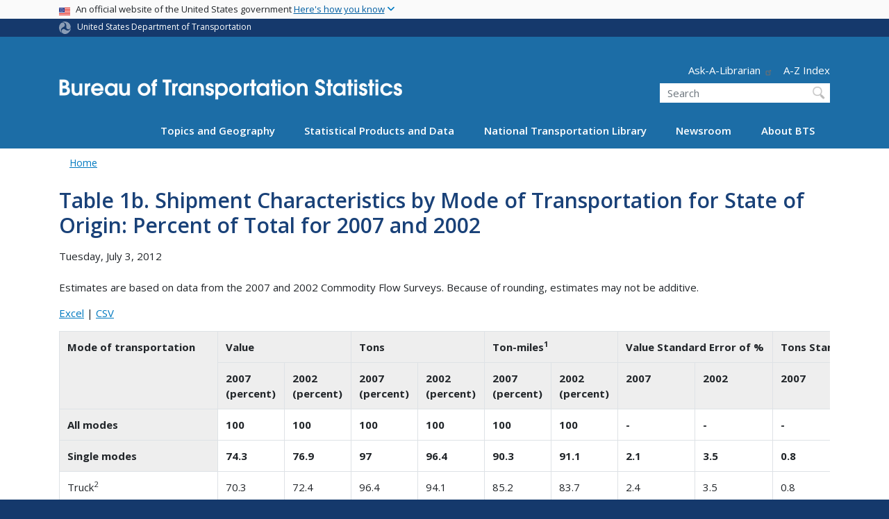

--- FILE ---
content_type: text/html; charset=UTF-8
request_url: https://www.bts.gov/archive/publications/commodity_flow_survey/2007/states/massachusetts/table_01b
body_size: 15806
content:
<!DOCTYPE html>
<html lang="en" dir="ltr" prefix="og: https://ogp.me/ns#" class="is-ultimenu is-ultimobile">
  <head>
    <meta charset="utf-8" />
<script async src="https://www.googletagmanager.com/gtag/js?id=UA-18660041-1"></script>
<script>window.dataLayer = window.dataLayer || [];function gtag(){dataLayer.push(arguments)};gtag("js", new Date());gtag("set", "developer_id.dMDhkMT", true);gtag("config", "UA-18660041-1", {"groups":"default","anonymize_ip":true,"page_placeholder":"PLACEHOLDER_page_path"});gtag("config", "G-TS9639848Y", {"groups":"default","page_placeholder":"PLACEHOLDER_page_location"});//gtag('config', 'G-G4Y2DGXG7K');</script>
<script>(function(w,d,s,l,i){w[l]=w[l]||[];w[l].push({'gtm.start':
new Date().getTime(),event:'gtm.js'});var f=d.getElementsByTagName(s)[0],
j=d.createElement(s),dl=l!='dataLayer'?'&amp;l='+l:'';j.async=true;j.src=
'https://www.googletagmanager.com/gtm.js?id='+i+dl;f.parentNode.insertBefore(j,f);
})(window,document,'script','dataLayer','GTM-NX5ZB78W');
</script>
<meta name="description" content="Table 1b. Shipment Characteristics by Mode of Transportation for State of Origin: Percent of Total for 2007 and 2002 Estimates are based on data from the 2007 and 2002 Commodity Flow Surveys." />
<link rel="canonical" href="https://www.bts.gov/archive/publications/commodity_flow_survey/2007/states/massachusetts/table_01b" />
<meta name="twitter:card" content="summary_large_image" />
<meta name="twitter:description" content="Table 1b. Shipment Characteristics by Mode of Transportation for State of Origin: Percent of Total for 2007 and 2002 Estimates are based on data from the 2007 and 2002 Commodity Flow Surveys." />
<meta name="twitter:site" content="@USDOT" />
<meta name="twitter:title" content="Table 1b. Shipment Characteristics by Mode of Transportation for State of Origin: Percent of Total for 2007 and 2002" />
<meta name="twitter:creator" content="@USDOT" />
<meta name="twitter:image" content="https://www.bts.gov/themes/custom/dot_cms/images/seal_dot.png" />
<meta name="Generator" content="Drupal 10 (https://www.drupal.org)" />
<meta name="MobileOptimized" content="width" />
<meta name="HandheldFriendly" content="true" />
<meta name="viewport" content="width=device-width, initial-scale=1, shrink-to-fit=no" />
<meta http-equiv="x-ua-compatible" content="ie=edge" />
<link rel="icon" href="/themes/custom/dot_cms/favicon_dot.png" type="image/png" />
</head-placeholder>
    <title>Table 1b. Shipment Characteristics by Mode of Transportation for State of Origin: Percent of Total for 2007 and 2002 | Bureau of Transportation Statistics</title>
    <link rel="stylesheet" media="all" href="/sites/bts.dot.gov/files/css/css_e_NhVxSFhDk7RZPSrNZicQungrdGqB2jV4LnZ8NlEbQ.css?delta=0&amp;language=en&amp;theme=bts&amp;include=[base64]" />
<link rel="stylesheet" media="all" href="/sites/bts.dot.gov/files/css/css_es--FCsU02C4CWgRCSxOUUl_5y1lxL1GdTKjVHxjtxY.css?delta=1&amp;language=en&amp;theme=bts&amp;include=[base64]" />
<link rel="stylesheet" media="all" href="//fonts.googleapis.com/css?family=Open+Sans:300,400,600,700,800" />
<link rel="stylesheet" media="all" href="https://use.fontawesome.com/releases/v6.5.1/css/all.css" crossorigin="anonymous" integrity="sha512-DTOQO9RWCH3ppGqcWaEA1BIZOC6xxalwEsw9c2QQeAIftl+Vegovlnee1c9QX4TctnWMn13TZye+giMm8e2LwA==" />
<link rel="stylesheet" media="all" href="/sites/bts.dot.gov/files/css/css_N6m4w1H8mBkgD09hewxVMGGYK9pECrIdK7_26hmPnPI.css?delta=4&amp;language=en&amp;theme=bts&amp;include=[base64]" />
<link rel="stylesheet" media="all" href="//fonts.googleapis.com/css2?family=Open+Sans:wght@300;400;500;600;700&amp;display=swap" />
<link rel="stylesheet" media="all" href="//fonts.googleapis.com/css2?family=Raleway:ital,wght@0,400;0,500;0,600;0,700;1,400;1,500;1,600;1,700&amp;display=swap" />
<link rel="stylesheet" media="all" href="//fonts.googleapis.com/css2?family=Source+Sans+3:ital,wght@0,200..900;1,200..900&amp;display=swap" />
<link rel="stylesheet" media="all" href="//fonts.googleapis.com/css2?family=Source+Sans+Pro:ital,wght@0,300;0,400;0,600;0,700;1,300;1,400;1,600;1,700&amp;display=swap" />
</css-placeholder>
    <script type="application/json" data-drupal-selector="drupal-settings-json">{"path":{"baseUrl":"\/","pathPrefix":"","currentPath":"node\/46326","currentPathIsAdmin":false,"isFront":false,"currentLanguage":"en"},"pluralDelimiter":"\u0003","suppressDeprecationErrors":true,"google_analytics":{"account":"UA-18660041-1","trackOutbound":true,"trackMailto":true,"trackDownload":true,"trackDownloadExtensions":"7z|aac|arc|arj|asf|asx|avi|bin|csv|doc(x|m)?|dot(x|m)?|exe|flv|gif|gz|gzip|hqx|jar|jpe?g|js|mp(2|3|4|e?g)|mov(ie)?|msi|msp|pdf|phps|png|ppt(x|m)?|pot(x|m)?|pps(x|m)?|ppam|sld(x|m)?|thmx|qtm?|ra(m|r)?|sea|sit|tar|tgz|torrent|txt|wav|wma|wmv|wpd|xls(x|m|b)?|xlt(x|m)|xlam|xml|z|zip"},"data":{"extlink":{"extTarget":true,"extTargetAppendNewWindowDisplay":true,"extTargetAppendNewWindowLabel":"(opens in a new window)","extTargetNoOverride":false,"extNofollow":false,"extTitleNoOverride":false,"extNoreferrer":false,"extFollowNoOverride":false,"extClass":"ext","extLabel":"(link is external)","extImgClass":false,"extSubdomains":true,"extExclude":"(.\\gov)|(.\\mil)|(addthis.com)|(usmma.edu)|(medium.com)|(facebook.com)|(twitter.com)|(flickr.com)|(linkedin.com)|(youtube.com)|(instagram.com)|(medium.com)|(greatlakes-seaway.com)|(afloatjobs.vet)","extInclude":"","extCssExclude":"","extCssInclude":"","extCssExplicit":"","extAlert":false,"extAlertText":"This link will take you to an external web site. We are not responsible for their content.","extHideIcons":false,"mailtoClass":"mailto","telClass":"","mailtoLabel":"(link sends email)","telLabel":"(link is a phone number)","extUseFontAwesome":false,"extIconPlacement":"append","extPreventOrphan":false,"extFaLinkClasses":"fa fa-external-link","extFaMailtoClasses":"fa fa-envelope-o","extAdditionalLinkClasses":"","extAdditionalMailtoClasses":"","extAdditionalTelClasses":"","extFaTelClasses":"fa fa-phone","allowedDomains":[],"extExcludeNoreferrer":""}},"collapsiblock":{"active_pages":false,"slide_speed":200,"cookie_lifetime":null,"switcher_enabled":null,"switcher_class":null},"user":{"uid":0,"permissionsHash":"f485c69ef675f216feae99c233cb9a4d82683609b82dbeb876f313a51c353af3"}}</script>
<script src="/sites/bts.dot.gov/files/js/js_Hn0znZaXb4NTOJoJzEl45NhD0BcrS9eIoXis-Yfo1tY.js?scope=header&amp;delta=0&amp;language=en&amp;theme=bts&amp;include=eJxdjlEOwyAMQy9Ex5FQgAixugSRILW3H9q6n_4lz7bsaOoLJBI2tQu1FZcEoK41QtLukwx2fHZqOdwKBwL8j21_tjy24rvPY3bC635dESlYiUa4rKbV9gDukEx4juhzlGV60xn6kMSqMryNWgqP8BWd2uonSONgfHSQsfoo-doSSNVNWD24Tf8_Pg9TXYg"></script>
</js-placeholder>
    <!-- DAP Implementation -->
    <script async type="text/javascript" id="_fed_an_ua_tag" src="https://dap.digitalgov.gov/Universal-Federated-Analytics-Min.js?agency=DOT&subagency=BTS&yt=true"></script>
  </head>
  <body class="layout-no-sidebars page-node-46326 path-archive-publications-commodity-flow-survey-2007-states-massachusetts-table-01b path-node node--type-article">
  <noscript>Please enable JavaScript to use this site.</noscript>
    <a href="#main" class="visually-hidden focusable skip-link">
      Skip to main content
    </a>
    <noscript><iframe src="https://www.googletagmanager.com/ns.html?id=GTM-NX5ZB78W" height="0" width="0" style="display:none;visibility:hidden;"></iframe>
</noscript>
      <div class="dialog-off-canvas-main-canvas" data-off-canvas-main-canvas>
    <div id="page-wrapper" class="page-wrapper">
  <div id="page" class="page">

     <section class="usa-banner">
  <h1 class="sr-only">USA Banner</h1>
  <div class="usa-banner-inner container">
    <div class="row">
      <div class="usa-accordion col" id="accordion">
        <header class="usa-banner-header" id="headingOne">
          <div aria-controls="collapseOne" aria-expanded="false" class="collapsed small row" data-target="#collapseOne" data-toggle="collapse" role="complementary">
            <div class="usa-banner-guidance-gov usa-width-one-full col-sm d-flex">
              <div class="usa-media_block-icon">
                <img class="usa-banner-flag" src="/themes/custom/dot_cms/images/assets/us_flag_small.svg" alt="U.S. flag">
              </div>
              <div class="usa-media_block-body">
                <p>An official website of the United States government <button class="usa-accordion-button usa-banner-button"><span class="usa-banner-button-text">Here's how you know</span></button></p>
              </div>
            </div>
          </div>
        </header>
        <div class="usa-banner-content container">
          <div aria-labelledby="headingOne" class="collapse row" data-parent="#accordion" id="collapseOne">
            <div class="usa-banner-guidance-gov usa-width-one-half col-sm d-flex">
              <div class="usa-media_block-icon">
                <img class="usa-banner-icon" src="/themes/custom/dot_cms/images/assets/icon-dot-gov.svg" alt="Official US Government Icon">
              </div>
              <div class="usa-media_block-body">
                <p><small><strong>Official websites use .gov</strong><br>A <strong>.gov</strong> website belongs to an official government organization in the United States.</small></p>
              </div>
            </div>
            <div class="usa-banner-guidance-ssl usa-width-one-half col-sm d-flex">
              <div class="usa-media_block-icon">
                <img class="usa-banner-icon" src="/themes/custom/dot_cms/images/assets/icon-https.svg" alt="Secure Site Icon">
              </div>
              <div class="usa-media_block-body">
                <p><small><strong>Secure .gov websites use HTTPS</strong><br>
                  A <strong>lock</strong> ( <span class="icon-lock"><svg xmlns="http://www.w3.org/2000/svg" width="52" height="64" viewBox="0 0 52 64" class="usa-banner__lock-image" role="img" aria-labelledby="banner-lock-title banner-lock-description"><title id="banner-lock-title">Lock</title><desc id="banner-lock-description">A locked padlock</desc><path fill="#000000" fill-rule="evenodd" d="M26 0c10.493 0 19 8.507 19 19v9h3a4 4 0 0 1 4 4v28a4 4 0 0 1-4 4H4a4 4 0 0 1-4-4V32a4 4 0 0 1 4-4h3v-9C7 8.507 15.507 0 26 0zm0 8c-5.979 0-10.843 4.77-10.996 10.712L15 19v9h22v-9c0-6.075-4.925-11-11-11z"></path></svg></span> ) or <strong>https://</strong> means you’ve safely connected to the .gov website. Share sensitive information only on official, secure websites.
                </small></p>
              </div>
            </div>
          </div>
        </div>
      </div>
    </div>
  </div>
</section>
 
    <div class="region region-site-notification">
    
    <div class="block block--site-notification block--emergency block-views block-views-blocksite-notification-block-notification-emergency w-100 clearfix">
    


  </div>
  
          <div class="block block--site-notification block--warning block-views block-views-blocksite-notification-block-notification-warning w-100 clearfix">
      


    </div>
  
  </div>

 <style>
.dot-ribbon {
	background: #15396c;
	color: white;
	height: 1.75rem;
	display: flex;
	align-items: center;
	font-size: .8rem;
	position: relative;
	z-index: 100;
}
.dot-ribbon svg {
	width: 17px;
	opacity: .5;
	margin-right: 6px;
}
.dot-ribbon a:link,
.dot-ribbon a:hover,
.dot-ribbon a:visited,
.dot-ribbon a:active {
	color: white;
}
</style>
<div class="dot-ribbon">
	<div class="container">
		<svg xmlns="http://www.w3.org/2000/svg" viewBox="0 0 35.82 37.1" role="img" >
			<title>U.S. Department of Transportation</title>
			<desc>U.S. Department of Transportation Icon</desc>
			<defs><style>.cls-1{fill:#FFFFFF !important;}</style></defs><title>United States Department of Transportation</title><g id="Layer_2" data-name="Layer 2"><g id="Layer_1-2" data-name="Layer 1"><path class="cls-1" d="M4.46,6.35a8.38,8.38,0,0,1,8.15-2.94c2.71.55,4.26,2.77,4.78,5.43a6.31,6.31,0,0,1-2.75,6.79c-3.68,2.1-8,3.74-8.86,8.5A13.42,13.42,0,0,0,8.47,34.4C3.81,31.8,1.13,26.6.25,21.23A18,18,0,0,1,4.46,6.35"/><path class="cls-1" d="M14.41,36.71A8.65,8.65,0,0,1,7.85,30.9a6.51,6.51,0,0,1,2.13-7,5.85,5.85,0,0,1,7.05-1c3.61,2.23,7.17,5.31,11.56,3.64A12.82,12.82,0,0,0,35.81,19C36,24.49,33,29.5,29,33a16.57,16.57,0,0,1-14.55,3.72"/><path class="cls-1" d="M34.73,12.39a9.12,9.12,0,0,1-1.53,8.8c-1.79,2.17-4.42,2.47-6.91,1.63A6.18,6.18,0,0,1,21.92,17c0-4.35.81-9.1-2.8-12.17A12.51,12.51,0,0,0,9.05,2.33c4.47-2.92,10.27-2.89,15.22-1A17.36,17.36,0,0,1,34.73,12.39"/></g></g>
		</svg>
		<a href="https://www.transportation.gov">United States Department of Transportation</a>
</div>
</div>

 <header id="header" class="header site-header site-masthead bg-primary" role="banner" aria-label="Site header">
  <div class="container">
    <div class="row">
              <nav class="navbar navbar-dark navbar-expand-lg" id="navbar-main">
                <a href="/" title="Home" rel="home" class="navbar-brand bts-brand mx-0 mt-lg-5">
              <img src="/themes/custom/bts/logo_bts.svg" alt="Home" class="img-fluid" />
            
    </a>
    

                  <button class="navbar-toggler navbar-toggler-right" type="button" data-toggle="collapse" data-target="#CollapsingNavbar" aria-controls="CollapsingNavbar" aria-expanded="false" aria-label="Toggle navigation"><span class="navbar-toggler-icon"></span></button>
                      <div class="form-inline navbar-form">
                <section class="region region-header-form">
      <nav aria-labelledby="block-header-utility-menu" id="block-header-utility" class="block block-menu navigation menu--utility">
            
  <h2  class="sr-only" id="block-header-utility-menu">Header - Utility</h2>
  

        
              <ul id="block-header-utility" block="block-header-utility" class="clearfix nav justify-content-end">
                    <li class="nav-item ml-3 my-2">
                <a href="http://transportation.libanswers.com/">Ask-A-Librarian</a>
              </li>
                <li class="nav-item ml-3 my-2">
                <a href="/A-Z-Index" data-drupal-link-system-path="node/224996">A-Z Index</a>
              </li>
        </ul>
  


  </nav>
<div id="block-custombtsheadersearch" class="block block-fixed-block-content block-fixed-block-contentcustom-bts-header-search">
  
    
      <div class="content">
      
            <div class="clearfix text-formatted field field--name-body field--type-text-with-summary field--label-hidden field__item"><div class="usasearch-search-block-form block block-usasearch block-usasearch-search-form-block" data-drupal-selector="usasearch-search-block-form" id="block-usasearch-form">
   <div class="search__wrapper">
      <form block="block-usasearch-form" action="https://search.usa.gov/search" method="GET" id="usasearch-search-block-form" accept-charset="UTF-8">
         <fieldset class="js-form-item js-form-type-search form-type-search js-form-item-query form-item-query form-no-label form-group" aria-labelledby="headerquery">
            <legend class="d-none">Search DOT</legend>
            <label for="query" class="sr-only">Search</label>
            <input id="query" title="Enter the terms you wish to search for." placeholder="Search" class="usagov-search-autocomplete form-search form-control ui-autocomplete-input" autocomplete="off" aria-autocomplete="list" aria-haspopup data-drupal-selector="edit-query" type="search" name="query" value size="60" maxlength="128">
         </fieldset>
         <input data-drupal-selector="edit-affiliate" type="hidden" name="affiliate" value="dot-bts" class="form-control">
         <input data-drupal-selector="edit-submit" type="submit" id="edit-submit" value="Search" class="button js-form-submit form-submit btn btn-primary form-control">
      </form>
   </div>
</div></div>
      
    </div>
  </div>

  </section>

            </div>
                    <div class="collapse navbar-collapse" id="CollapsingNavbar">
              <div id="block-ultimenu-main-navigation" class="block block-ultimenu block-ultimenu-blockultimenu-main">
  
    
      <div class="content">
      <ul id="ultimenu-main" data-ultimenu="main" class="ultimenu ultimenu--offcanvas is-ultihover is-ulticaret--triangle ultimenu--main ultimenu--htb ultimenu--horizontal"><li class="ultimenu__item uitem has-ultimenu"><a href="/explore-topics-and-geography" data-drupal-link-system-path="node/224296" class="ultimenu__link">Topics and Geography<span class="ultimenu__caret caret" aria-hidden="true"><i></i></span></a><section class="ultimenu__flyout is-htb d-lg-flex p-0">
              <section class="ultimenu__region region region--count-3 row region-ultimenu-main-topics-and-geography">
      <nav aria-labelledby="block-main-topics-1-menu" id="block-main-topics-1" class="block block-menu navigation menu--main--topics-1">
      
  <h2  id="block-main-topics-1-menu">Topics</h2>
  

        
              <ul block="block-main-topics-1" class="clearfix nav navbar-nav">
                    <li class="nav-item">
                          <a href="/explore-topics-and-geography/introduction-transportation-statistics" class="nav-link nav-link--explore-topics-and-geography-introduction-transportation-statistics" data-drupal-link-system-path="node/229016">Introduction to Transportation Statistics</a>
              </li>
                <li class="nav-item">
                          <a href="/topics/airlines-airports-and-aviation" class="nav-link nav-link--topics-airlines-airports-and-aviation" data-drupal-link-system-path="node/186">Airlines, Airports, and Aviation</a>
              </li>
                <li class="nav-item">
                          <a href="/topics/energy-and-environment" class="nav-link nav-link--topics-energy-and-environment" data-drupal-link-system-path="node/266">Energy and Environment</a>
              </li>
                <li class="nav-item">
                          <a href="/topics/freight-transportation" class="nav-link nav-link--topics-freight-transportation" data-drupal-link-system-path="node/316">Freight Transportation</a>
              </li>
                <li class="nav-item">
                          <a href="/topics/infrastructure" class="nav-link nav-link--topics-infrastructure" data-drupal-link-system-path="node/261">Infrastructure</a>
              </li>
                <li class="nav-item">
                          <a href="/topics/passenger-travel" class="nav-link nav-link--topics-passenger-travel" data-drupal-link-system-path="node/231">Passenger Travel</a>
              </li>
                <li class="nav-item">
                          <a href="/topics/transportation-safety" class="nav-link nav-link--topics-transportation-safety">Safety</a>
              </li>
                <li class="nav-item">
                          <a href="/statistical-policy" class="nav-link nav-link--statistical-policy" data-drupal-link-system-path="node/169991">Statistical Policies and Methods</a>
              </li>
                <li class="nav-item">
                          <a href="/topics/transportation-system-performance" class="nav-link nav-link--topics-transportation-system-performance" data-drupal-link-system-path="node/276">System Performance</a>
              </li>
                <li class="nav-item">
                          <a href="/topics/transportation-and-economy" class="nav-link nav-link--topics-transportation-and-economy" data-drupal-link-system-path="node/311">Transportation and the Economy</a>
              </li>
        </ul>
  


  </nav>
  <nav aria-labelledby="block-main-topics-2-menu" id="block-main-topics-2" class="block block-menu navigation menu--main--topics-2">
      
  <h2  id="block-main-topics-2-menu">Geography</h2>
  

        
              <ul block="block-main-topics-2" class="clearfix nav navbar-nav">
                    <li class="nav-item">
                          <a href="/maps" class="nav-link nav-link--maps" data-drupal-link-system-path="node/224311">Transportation Maps and Geospatial Data</a>
              </li>
                <li class="nav-item">
                          <a href="/product/geospatial-application-and-map-gallery" class="nav-link nav-link--product-geospatial-application-and-map-gallery" data-drupal-link-system-path="node/224276">Map Gallery</a>
              </li>
                <li class="nav-item">
                          <a href="/topics/international" class="nav-link nav-link--topics-international" data-drupal-link-system-path="node/241">International</a>
              </li>
                <li class="nav-item">
                          <a href="/topics/national" class="nav-link nav-link--topics-national" data-drupal-link-system-path="node/281">National</a>
              </li>
                <li class="nav-item">
                          <a href="/content/state-transportation-numbers" class="nav-link nav-link--content-state-transportation-numbers">By State</a>
              </li>
                <li class="nav-item">
                          <a href="/ctp" class="nav-link nav-link--ctp" data-drupal-link-system-path="node/199386">By County</a>
              </li>
                <li class="nav-item">
                          <a href="/congressionaldistricts" class="nav-link nav-link--congressionaldistricts" data-drupal-link-system-path="node/235416">Congressional District Transportation Profiles</a>
              </li>
        </ul>
  


  </nav>
  <nav aria-labelledby="block-main-topics-3-menu" id="block-main-topics-3" class="block block-menu navigation menu--main--topics-3">
      
  <h2  id="block-main-topics-3-menu">Modes</h2>
  

        
              <ul block="block-main-topics-3" class="clearfix nav navbar-nav">
                    <li class="nav-item">
                          <a href="/topics/airlines-and-airports" class="nav-link nav-link--topics-airlines-and-airports">Aviation</a>
              </li>
                <li class="nav-item">
                          <a href="/topics/highway" class="nav-link nav-link--topics-highway">Highway</a>
              </li>
                <li class="nav-item">
                          <a href="/topics/rail" class="nav-link nav-link--topics-rail">Rail</a>
              </li>
                <li class="nav-item">
                          <a href="/topics/maritime-and-inland-waterways" class="nav-link nav-link--topics-maritime-and-inland-waterways">Maritime and Inland Waterways</a>
              </li>
                <li class="nav-item">
                          <a href="/topics/pipelines" class="nav-link nav-link--topics-pipelines">Pipelines</a>
              </li>
                <li class="nav-item">
                          <a href="/topics/transit" class="nav-link nav-link--topics-transit" data-drupal-link-system-path="node/301">Transit</a>
              </li>
                <li class="nav-item">
                          <a href="/topics/bicycle-and-pedestrian" class="nav-link nav-link--topics-bicycle-and-pedestrian">Bicycles and Pedestrian</a>
              </li>
        </ul>
  


  </nav>

  </section>

          </section></li><li class="ultimenu__item uitem has-ultimenu"><a href="/browse-statistical-products-and-data" data-drupal-link-system-path="node/224301" class="ultimenu__link">Statistical Products and Data<span class="ultimenu__caret caret" aria-hidden="true"><i></i></span></a><section class="ultimenu__flyout is-htb d-lg-flex p-0">
              <section class="ultimenu__region region region--count-3 row region-ultimenu-main-statistical-products-and">
      <nav aria-labelledby="block-main-statistical-1-menu" id="block-main-statistical-1" class="block block-menu navigation menu--main--statistical-1">
            
  <h2  class="sr-only" id="block-main-statistical-1-menu">Main - Statistical 1</h2>
  

        
              <ul block="block-main-statistical-1" class="clearfix nav navbar-nav">
                    <li class="nav-item">
                          <a href="/information-gallery" class="nav-link nav-link--information-gallery" data-drupal-link-system-path="node/6">Information Gallery</a>
              </li>
                <li class="nav-item">
                          <a href="/browse-statistical-products-and-data/bts-publications/z-index" class="nav-link nav-link--browse-statistical-products-and-data-bts-publications-z-index">A-Z Index</a>
              </li>
                <li class="nav-item">
                          <a href="/airline-data-downloads" class="nav-link nav-link--airline-data-downloads" data-drupal-link-system-path="node/117081">Airline Information for Download</a>
              </li>
                <li class="nav-item">
                          <a href="/national-transportation-atlas-of-the-united-states" class="nav-link nav-link--national-transportation-atlas-of-the-united-states" data-drupal-link-system-path="node/243036">Atlas</a>
              </li>
                <li class="nav-item">
                          <a href="https://data.bts.gov/stories/s/jswi-2e7b" class="nav-link nav-link-https--databtsgov-stories-s-jswi-2e7b">Border Crossing Data</a>
              </li>
                <li class="nav-item">
                          <a href="/cfs" class="nav-link nav-link--cfs" data-drupal-link-system-path="node/238591">Commodity Flow Survey</a>
              </li>
                <li class="nav-item">
                          <a href="/congressionaldistricts" class="nav-link nav-link--congressionaldistricts" data-drupal-link-system-path="node/235416">Congressional District Transportation Profiles</a>
              </li>
                <li class="nav-item">
                          <a href="/ctp" class="nav-link nav-link--ctp" data-drupal-link-system-path="node/199386">County Transportation Profiles</a>
              </li>
                <li class="nav-item">
                          <a href="https://data.bts.gov/" class="nav-link nav-link-https--databtsgov-">Data Inventory</a>
              </li>
                <li class="nav-item">
                          <a href="/data-spotlights" class="nav-link nav-link--data-spotlights" data-drupal-link-system-path="node/121801">Data Spotlights</a>
              </li>
                <li class="nav-item">
                          <a href="/browse-statistical-products-and-data/surveys/evius/evius-electrical-vehicle-inventory-and-use" class="nav-link nav-link--browse-statistical-products-and-data-surveys-evius-evius-electrical-vehicle-inventory-and-use">Electric Vehicle Inventory and Use Survey (eVIUS)</a>
              </li>
                <li class="nav-item">
                          <a href="/faf" class="nav-link nav-link--faf" data-drupal-link-system-path="node/111386">Freight Analysis Framework</a>
              </li>
                <li class="nav-item">
                          <a href="/product/freight-facts-and-figures" class="nav-link nav-link--product-freight-facts-and-figures" data-drupal-link-system-path="node/76">Freight Facts and Figures</a>
              </li>
        </ul>
  


  </nav>
  <nav aria-labelledby="block-main-statistical-2-menu" id="block-main-statistical-2" class="block block-menu navigation menu--main--statistical-2">
            
  <h2  class="sr-only" id="block-main-statistical-2-menu">Main - Statistical 2</h2>
  

        
              <ul block="block-main-statistical-2" class="clearfix nav navbar-nav">
                    <li class="nav-item">
                          <a href="/flow" class="nav-link nav-link--flow" data-drupal-link-system-path="node/234506">Freight Logistics Optimization Works (FLOW)</a>
              </li>
                <li class="nav-item">
                          <a href="/product/geospatial-application-and-map-gallery" class="nav-link nav-link--product-geospatial-application-and-map-gallery" data-drupal-link-system-path="node/224276">GIS Applications</a>
              </li>
                <li class="nav-item">
                          <a href="/browse-statistical-products-and-data/statistical-products/intermodal-transportation-database" class="nav-link nav-link--browse-statistical-products-and-data-statistical-products-intermodal-transportation-database" data-drupal-link-system-path="node/22096">Intermodal Transportation Database</a>
              </li>
                <li class="nav-item">
                          <a href="/latch" class="nav-link nav-link--latch" data-drupal-link-system-path="node/10026">Local Area Transportation Characteristics (LATCH dataset)</a>
              </li>
                <li class="nav-item">
                          <a href="https://data.bts.gov/stories/s/m9eb-yevh" class="nav-link nav-link-https--databtsgov-stories-s-m9eb-yevh">Monthly Transportation Statistics</a>
              </li>
                <li class="nav-item">
                          <a href="/NCFO" class="nav-link nav-link--ncfo" data-drupal-link-system-path="node/117646">National Census of Ferry Operators</a>
              </li>
                <li class="nav-item">
                          <a href="/topics/national-transportation-statistics" class="nav-link nav-link--topics-national-transportation-statistics" data-drupal-link-system-path="node/326">National Transportation Statistics</a>
              </li>
                <li class="nav-item">
                          <a href="/geospatial/national-transportation-atlas-database" class="nav-link nav-link--geospatial-national-transportation-atlas-database">National Transportation Atlas Database</a>
              </li>
                <li class="nav-item">
                          <a href="/browse-statistical-products-and-data/statistical-products/national-transportation-data-archive" class="nav-link nav-link--browse-statistical-products-and-data-statistical-products-national-transportation-data-archive" data-drupal-link-system-path="node/117291">National Transportation Data Archives</a>
              </li>
                <li class="nav-item">
                          <a href="/osra" class="nav-link nav-link--osra" data-drupal-link-system-path="node/233951">Ocean Shipping Reform Act (OSRA)</a>
              </li>
                <li class="nav-item">
                          <a href="/pocketguide" class="nav-link nav-link--pocketguide" data-drupal-link-system-path="node/118881">Pocket Guide</a>
              </li>
                <li class="nav-item">
                          <a href="/ports" class="nav-link nav-link--ports" data-drupal-link-system-path="node/239846">Port Performance Freight Statistics</a>
              </li>
                <li class="nav-item">
                          <a href="/precursor-data" class="nav-link nav-link--precursor-data" data-drupal-link-system-path="node/238376">Precursor Safety Data Program</a>
              </li>
                <li class="nav-item">
                          <a href="/browse-statistical-products-and-data/preliminary-estimates/preliminary-estimates" class="nav-link nav-link--browse-statistical-products-and-data-preliminary-estimates-preliminary-estimates" data-drupal-link-system-path="node/238811">Preliminary Estimates</a>
              </li>
        </ul>
  


  </nav>
  <nav aria-labelledby="block-main-statistical-3-menu" id="block-main-statistical-3" class="block block-menu navigation menu--main--statistical-3">
            
  <h2  class="sr-only" id="block-main-statistical-3-menu">Main - Statistical 3</h2>
  

        
              <ul block="block-main-statistical-3" class="clearfix nav navbar-nav">
                    <li class="nav-item">
                          <a href="https://safeocs.gov/index.htm" class="nav-link nav-link-https--safeocsgov-indexhtm">SafeOCS</a>
              </li>
                <li class="nav-item">
                          <a href="/product/state-transportation-statistics" class="nav-link nav-link--product-state-transportation-statistics" data-drupal-link-system-path="node/91">State Transportation Statistics</a>
              </li>
                <li class="nav-item">
                          <a href="/freight-indicators" class="nav-link nav-link--freight-indicators" data-drupal-link-system-path="node/231491">Supply Chain Indicators</a>
              </li>
                <li class="nav-item">
                          <a href="/surveys/annual-tank-car-facility-survey/annual-tank-car-facility-survey-program" class="nav-link nav-link--surveys-annual-tank-car-facility-survey-annual-tank-car-facility-survey-program" data-drupal-link-system-path="node/120171">Tank Car Data</a>
              </li>
                <li class="nav-item">
                          <a href="/covid-19/week-in-transportation" class="nav-link nav-link--covid-19-week-in-transportation" data-drupal-link-system-path="node/229296">The Week in Transportation</a>
              </li>
                <li class="nav-item">
                          <a href="https://data.bts.gov/stories/s/kijm-95mr" class="nav-link nav-link-https--databtsgov-stories-s-kijm-95mr">TransBorder Freight Data</a>
              </li>
                <li class="nav-item">
                          <a href="https://data.bts.gov/stories/s/28tb-cpjy" class="nav-link nav-link-https--databtsgov-stories-s-28tb-cpjy">Transportation Economic Trends</a>
              </li>
                <li class="nav-item">
                          <a href="/tpfs" class="nav-link nav-link--tpfs" data-drupal-link-system-path="node/237426">Transportation Public Finance Statistics</a>
              </li>
                <li class="nav-item">
                          <a href="https://data.bts.gov/stories/s/Transportation-as-an-Economic-Indicator/9czv-tjte" class="nav-link nav-link-https--databtsgov-stories-s-transportation-as-an-economic-indicator-9czv-tjte">Transportation Services Index</a>
              </li>
                <li class="nav-item">
                          <a href="/tsar" class="nav-link nav-link--tsar" data-drupal-link-system-path="node/120771">Transportation Statistics Annual Reports</a>
              </li>
                <li class="nav-item">
                          <a href="/tvar" class="nav-link nav-link--tvar" data-drupal-link-system-path="node/238531">Transportation Vulnerability and Resilience (TVAR)</a>
              </li>
                <li class="nav-item">
                          <a href="/vius" class="nav-link nav-link--vius" data-drupal-link-system-path="node/226021">Vehicle Inventory and Use Survey (VIUS)</a>
              </li>
        </ul>
  


  </nav>

  </section>

          </section></li><li class="ultimenu__item uitem has-ultimenu"><a href="/ntl" data-drupal-link-system-path="node/229051" class="ultimenu__link">National Transportation Library<span class="ultimenu__caret caret" aria-hidden="true"><i></i></span></a><section class="ultimenu__flyout is-htb d-lg-flex p-0">
              <section class="ultimenu__region region region--count-1 row region-ultimenu-main-national-transportation">
      <nav aria-labelledby="block-main-library-menu" id="block-main-library" class="block block-menu navigation menu--main--library">
            
  <h2  class="sr-only" id="block-main-library-menu">Main - Library</h2>
  

        
              <ul block="block-main-library" class="clearfix nav navbar-nav">
                    <li class="nav-item">
                          <a href="https://rosap.ntl.bts.gov" class="nav-link nav-link-https--rosapntlbtsgov">Digital Repository (ROSA P)</a>
              </li>
                <li class="nav-item">
                          <a href="https://rosap.ntl.bts.gov/cbrowse?pid=dot%3A35533&amp;parentId=Dot%3A35533" class="nav-link nav-link-https--rosapntlbtsgov-cbrowsepiddot3a35533parentiddot3a35533">BTS Products in the NTL</a>
              </li>
                <li class="nav-item">
                          <a href="/national-transportation-library-ntl-archives" class="nav-link nav-link--national-transportation-library-ntl-archives" data-drupal-link-system-path="node/238176">Archives and U.S. DOT History</a>
              </li>
                <li class="nav-item">
                          <a href="/ntl/submitting-content" class="nav-link nav-link--ntl-submitting-content" data-drupal-link-system-path="node/118441">Submitting Content to the NTL</a>
              </li>
                <li class="nav-item">
                          <a href="https://transportation.libguides.com/NTLsubjects" class="nav-link nav-link-https--transportationlibguidescom-ntlsubjects">Research Tools</a>
              </li>
                <li class="nav-item">
                          <a href="https://transportation.libguides.com/ntkn" class="nav-link nav-link-https--transportationlibguidescom-ntkn">National Transportation Knowledge Network</a>
              </li>
                <li class="nav-item">
                          <a href="/ntl/public-access" class="nav-link nav-link--ntl-public-access" data-drupal-link-system-path="node/118861">Public Access</a>
              </li>
                <li class="nav-item">
                          <a href="https://fdd.bts.gov/freight-data-dictionary/" class="nav-link nav-link-https--fddbtsgov-freight-data-dictionary-">Freight Data Dictionary</a>
              </li>
                <li class="nav-item">
                          <a href="/ntl/policies" class="nav-link nav-link--ntl-policies" data-drupal-link-system-path="node/118466">NTL Policies</a>
              </li>
                <li class="nav-item">
                          <a href="/ntl/about" class="nav-link nav-link--ntl-about" data-drupal-link-system-path="node/118461">About the NTL</a>
              </li>
        </ul>
  


  </nav>

  </section>

          </section></li><li class="ultimenu__item uitem has-ultimenu"><a href="/newsroom" data-drupal-link-system-path="node/230276" class="ultimenu__link">Newsroom<span class="ultimenu__caret caret" aria-hidden="true"><i></i></span></a><section class="ultimenu__flyout is-htb d-lg-flex p-0">
              <section class="ultimenu__region region region--count-1 row region-ultimenu-main-newsroom">
      <nav aria-labelledby="block-main-newsroom-menu" id="block-main-newsroom" class="block block-menu navigation menu--main--newsroom">
            
  <h2  class="sr-only" id="block-main-newsroom-menu">Main - Newsroom</h2>
  

        
              <ul block="block-main-newsroom" class="clearfix nav navbar-nav">
                    <li class="nav-item">
                          <a href="/statistical-releases" class="nav-link nav-link--statistical-releases" data-drupal-link-system-path="statistical-releases">News and Statistical Releases</a>
              </li>
                <li class="nav-item">
                          <a href="/events" class="nav-link nav-link--events" data-drupal-link-system-path="events">Release Schedule</a>
              </li>
        </ul>
  


  </nav>

  </section>

          </section></li><li class="ultimenu__item uitem has-ultimenu"><a href="/learn-about-bts-and-our-work" data-drupal-link-system-path="node/224306" class="ultimenu__link">About BTS<span class="ultimenu__caret caret" aria-hidden="true"><i></i></span></a><section class="ultimenu__flyout is-htb d-lg-flex p-0">
              <section class="ultimenu__region region region--count-1 row region-ultimenu-main-about-bts">
      <nav aria-labelledby="block-main-about-menu" id="block-main-about" class="block block-menu navigation menu--main--about">
            
  <h2  class="sr-only" id="block-main-about-menu">Main - About</h2>
  

        
              <ul block="block-main-about" class="clearfix nav navbar-nav">
                    <li class="nav-item">
                          <a href="/about-BTS" class="nav-link nav-link--about-bts" data-drupal-link-system-path="node/239971">Overview</a>
              </li>
                <li class="nav-item">
                          <a href="/local-outreach" class="nav-link nav-link--local-outreach" data-drupal-link-system-path="node/232331">Local Outreach</a>
              </li>
                <li class="nav-item">
                          <a href="/jobs" class="nav-link nav-link--jobs" data-drupal-link-system-path="node/233181">Jobs and Internships</a>
              </li>
                <li class="nav-item">
                          <a href="/learn-about-bts-and-our-work/about-bts/legislative-mandates" class="nav-link nav-link--learn-about-bts-and-our-work-about-bts-legislative-mandates" data-drupal-link-system-path="node/29861">Legislative Mandates </a>
              </li>
                <li class="nav-item">
                          <a href="/learn-about-bts-and-our-work/bts-strategic-plan-0" class="nav-link nav-link--learn-about-bts-and-our-work-bts-strategic-plan-0" data-drupal-link-system-path="node/225096">BTS Strategic Plan</a>
              </li>
                <li class="nav-item">
                          <a href="/staff-directory" class="nav-link nav-link--staff-directory">Staff Directory</a>
              </li>
                <li class="nav-item">
                          <a href="/acts" class="nav-link nav-link--acts" data-drupal-link-system-path="node/28751">Advisory Council on Transportation Statistics </a>
              </li>
                <li class="nav-item">
                          <a href="/learn-about-bts-and-our-work/about-bts/port-performance-working-group" class="nav-link nav-link--learn-about-bts-and-our-work-about-bts-port-performance-working-group" data-drupal-link-system-path="node/29306">Port Performance Working Group </a>
              </li>
                <li class="nav-item">
                          <a href="/learn-about-bts-and-our-work/history-bts" class="nav-link nav-link--learn-about-bts-and-our-work-history-bts" data-drupal-link-system-path="node/30416">History of BTS</a>
              </li>
                <li class="nav-item">
                          <a href="/learn-about-bts-and-our-work/acronyms-and-terms-guide" class="nav-link nav-link--learn-about-bts-and-our-work-acronyms-and-terms-guide" data-drupal-link-system-path="node/238291">Acronyms and Terms Guide</a>
              </li>
                <li class="nav-item">
                          <a href="https://www.youtube.com/@bureauoftransportationstat1034/videos" class="nav-link nav-link-https--wwwyoutubecom-bureauoftransportationstat1034-videos">BTS Videos</a>
              </li>
        </ul>
  


  </nav>

  </section>

          </section></li></ul><button data-ultimenu-button="#ultimenu-main" class="button button--ultimenu button--ultiburger" aria-label="Menu Main navigation (Desktop)"><span class="bars">Menu Main navigation (Desktop)</span></button>
    </div>
  </div>
<div id="block-ultimenu-mobile-navigation" class="block block-ultimenu block-ultimenu-blockultimenu-main">
  
    
      <div class="content">
      <ul id="ultimenu-main" data-ultimenu="main" class="ultimenu ultimenu--offcanvas is-ulticaret--triangle ultimenu--main ultimenu--htb ultimenu--horizontal"><li class="ultimenu__item uitem has-ultimenu"><a href="/explore-topics-and-geography" data-drupal-link-system-path="node/224296" class="ultimenu__link">Topics and Geography<span class="ultimenu__caret caret" aria-hidden="true"><i></i></span></a><section class="ultimenu__flyout is-htb d-lg-flex p-0">
              <section class="ultimenu__region region region--count-3 row region-ultimenu-main-topics-and-geography">
      <nav aria-labelledby="block-main-topics-1-menu" id="block-main-topics-1" class="block block-menu navigation menu--main--topics-1">
      
  <h2  id="block-main-topics-1-menu">Topics</h2>
  

        
              <ul block="block-main-topics-1" class="clearfix nav navbar-nav">
                    <li class="nav-item">
                          <a href="/explore-topics-and-geography/introduction-transportation-statistics" class="nav-link nav-link--explore-topics-and-geography-introduction-transportation-statistics" data-drupal-link-system-path="node/229016">Introduction to Transportation Statistics</a>
              </li>
                <li class="nav-item">
                          <a href="/topics/airlines-airports-and-aviation" class="nav-link nav-link--topics-airlines-airports-and-aviation" data-drupal-link-system-path="node/186">Airlines, Airports, and Aviation</a>
              </li>
                <li class="nav-item">
                          <a href="/topics/energy-and-environment" class="nav-link nav-link--topics-energy-and-environment" data-drupal-link-system-path="node/266">Energy and Environment</a>
              </li>
                <li class="nav-item">
                          <a href="/topics/freight-transportation" class="nav-link nav-link--topics-freight-transportation" data-drupal-link-system-path="node/316">Freight Transportation</a>
              </li>
                <li class="nav-item">
                          <a href="/topics/infrastructure" class="nav-link nav-link--topics-infrastructure" data-drupal-link-system-path="node/261">Infrastructure</a>
              </li>
                <li class="nav-item">
                          <a href="/topics/passenger-travel" class="nav-link nav-link--topics-passenger-travel" data-drupal-link-system-path="node/231">Passenger Travel</a>
              </li>
                <li class="nav-item">
                          <a href="/topics/transportation-safety" class="nav-link nav-link--topics-transportation-safety">Safety</a>
              </li>
                <li class="nav-item">
                          <a href="/statistical-policy" class="nav-link nav-link--statistical-policy" data-drupal-link-system-path="node/169991">Statistical Policies and Methods</a>
              </li>
                <li class="nav-item">
                          <a href="/topics/transportation-system-performance" class="nav-link nav-link--topics-transportation-system-performance" data-drupal-link-system-path="node/276">System Performance</a>
              </li>
                <li class="nav-item">
                          <a href="/topics/transportation-and-economy" class="nav-link nav-link--topics-transportation-and-economy" data-drupal-link-system-path="node/311">Transportation and the Economy</a>
              </li>
        </ul>
  


  </nav>
  <nav aria-labelledby="block-main-topics-2-menu" id="block-main-topics-2" class="block block-menu navigation menu--main--topics-2">
      
  <h2  id="block-main-topics-2-menu">Geography</h2>
  

        
              <ul block="block-main-topics-2" class="clearfix nav navbar-nav">
                    <li class="nav-item">
                          <a href="/maps" class="nav-link nav-link--maps" data-drupal-link-system-path="node/224311">Transportation Maps and Geospatial Data</a>
              </li>
                <li class="nav-item">
                          <a href="/product/geospatial-application-and-map-gallery" class="nav-link nav-link--product-geospatial-application-and-map-gallery" data-drupal-link-system-path="node/224276">Map Gallery</a>
              </li>
                <li class="nav-item">
                          <a href="/topics/international" class="nav-link nav-link--topics-international" data-drupal-link-system-path="node/241">International</a>
              </li>
                <li class="nav-item">
                          <a href="/topics/national" class="nav-link nav-link--topics-national" data-drupal-link-system-path="node/281">National</a>
              </li>
                <li class="nav-item">
                          <a href="/content/state-transportation-numbers" class="nav-link nav-link--content-state-transportation-numbers">By State</a>
              </li>
                <li class="nav-item">
                          <a href="/ctp" class="nav-link nav-link--ctp" data-drupal-link-system-path="node/199386">By County</a>
              </li>
                <li class="nav-item">
                          <a href="/congressionaldistricts" class="nav-link nav-link--congressionaldistricts" data-drupal-link-system-path="node/235416">Congressional District Transportation Profiles</a>
              </li>
        </ul>
  


  </nav>
  <nav aria-labelledby="block-main-topics-3-menu" id="block-main-topics-3" class="block block-menu navigation menu--main--topics-3">
      
  <h2  id="block-main-topics-3-menu">Modes</h2>
  

        
              <ul block="block-main-topics-3" class="clearfix nav navbar-nav">
                    <li class="nav-item">
                          <a href="/topics/airlines-and-airports" class="nav-link nav-link--topics-airlines-and-airports">Aviation</a>
              </li>
                <li class="nav-item">
                          <a href="/topics/highway" class="nav-link nav-link--topics-highway">Highway</a>
              </li>
                <li class="nav-item">
                          <a href="/topics/rail" class="nav-link nav-link--topics-rail">Rail</a>
              </li>
                <li class="nav-item">
                          <a href="/topics/maritime-and-inland-waterways" class="nav-link nav-link--topics-maritime-and-inland-waterways">Maritime and Inland Waterways</a>
              </li>
                <li class="nav-item">
                          <a href="/topics/pipelines" class="nav-link nav-link--topics-pipelines">Pipelines</a>
              </li>
                <li class="nav-item">
                          <a href="/topics/transit" class="nav-link nav-link--topics-transit" data-drupal-link-system-path="node/301">Transit</a>
              </li>
                <li class="nav-item">
                          <a href="/topics/bicycle-and-pedestrian" class="nav-link nav-link--topics-bicycle-and-pedestrian">Bicycles and Pedestrian</a>
              </li>
        </ul>
  


  </nav>

  </section>

          </section></li><li class="ultimenu__item uitem has-ultimenu"><a href="/browse-statistical-products-and-data" data-drupal-link-system-path="node/224301" class="ultimenu__link">Statistical Products and Data<span class="ultimenu__caret caret" aria-hidden="true"><i></i></span></a><section class="ultimenu__flyout is-htb d-lg-flex p-0">
              <section class="ultimenu__region region region--count-3 row region-ultimenu-main-statistical-products-and">
      <nav aria-labelledby="block-main-statistical-1-menu" id="block-main-statistical-1" class="block block-menu navigation menu--main--statistical-1">
            
  <h2  class="sr-only" id="block-main-statistical-1-menu">Main - Statistical 1</h2>
  

        
              <ul block="block-main-statistical-1" class="clearfix nav navbar-nav">
                    <li class="nav-item">
                          <a href="/information-gallery" class="nav-link nav-link--information-gallery" data-drupal-link-system-path="node/6">Information Gallery</a>
              </li>
                <li class="nav-item">
                          <a href="/browse-statistical-products-and-data/bts-publications/z-index" class="nav-link nav-link--browse-statistical-products-and-data-bts-publications-z-index">A-Z Index</a>
              </li>
                <li class="nav-item">
                          <a href="/airline-data-downloads" class="nav-link nav-link--airline-data-downloads" data-drupal-link-system-path="node/117081">Airline Information for Download</a>
              </li>
                <li class="nav-item">
                          <a href="/national-transportation-atlas-of-the-united-states" class="nav-link nav-link--national-transportation-atlas-of-the-united-states" data-drupal-link-system-path="node/243036">Atlas</a>
              </li>
                <li class="nav-item">
                          <a href="https://data.bts.gov/stories/s/jswi-2e7b" class="nav-link nav-link-https--databtsgov-stories-s-jswi-2e7b">Border Crossing Data</a>
              </li>
                <li class="nav-item">
                          <a href="/cfs" class="nav-link nav-link--cfs" data-drupal-link-system-path="node/238591">Commodity Flow Survey</a>
              </li>
                <li class="nav-item">
                          <a href="/congressionaldistricts" class="nav-link nav-link--congressionaldistricts" data-drupal-link-system-path="node/235416">Congressional District Transportation Profiles</a>
              </li>
                <li class="nav-item">
                          <a href="/ctp" class="nav-link nav-link--ctp" data-drupal-link-system-path="node/199386">County Transportation Profiles</a>
              </li>
                <li class="nav-item">
                          <a href="https://data.bts.gov/" class="nav-link nav-link-https--databtsgov-">Data Inventory</a>
              </li>
                <li class="nav-item">
                          <a href="/data-spotlights" class="nav-link nav-link--data-spotlights" data-drupal-link-system-path="node/121801">Data Spotlights</a>
              </li>
                <li class="nav-item">
                          <a href="/browse-statistical-products-and-data/surveys/evius/evius-electrical-vehicle-inventory-and-use" class="nav-link nav-link--browse-statistical-products-and-data-surveys-evius-evius-electrical-vehicle-inventory-and-use">Electric Vehicle Inventory and Use Survey (eVIUS)</a>
              </li>
                <li class="nav-item">
                          <a href="/faf" class="nav-link nav-link--faf" data-drupal-link-system-path="node/111386">Freight Analysis Framework</a>
              </li>
                <li class="nav-item">
                          <a href="/product/freight-facts-and-figures" class="nav-link nav-link--product-freight-facts-and-figures" data-drupal-link-system-path="node/76">Freight Facts and Figures</a>
              </li>
        </ul>
  


  </nav>
  <nav aria-labelledby="block-main-statistical-2-menu" id="block-main-statistical-2" class="block block-menu navigation menu--main--statistical-2">
            
  <h2  class="sr-only" id="block-main-statistical-2-menu">Main - Statistical 2</h2>
  

        
              <ul block="block-main-statistical-2" class="clearfix nav navbar-nav">
                    <li class="nav-item">
                          <a href="/flow" class="nav-link nav-link--flow" data-drupal-link-system-path="node/234506">Freight Logistics Optimization Works (FLOW)</a>
              </li>
                <li class="nav-item">
                          <a href="/product/geospatial-application-and-map-gallery" class="nav-link nav-link--product-geospatial-application-and-map-gallery" data-drupal-link-system-path="node/224276">GIS Applications</a>
              </li>
                <li class="nav-item">
                          <a href="/browse-statistical-products-and-data/statistical-products/intermodal-transportation-database" class="nav-link nav-link--browse-statistical-products-and-data-statistical-products-intermodal-transportation-database" data-drupal-link-system-path="node/22096">Intermodal Transportation Database</a>
              </li>
                <li class="nav-item">
                          <a href="/latch" class="nav-link nav-link--latch" data-drupal-link-system-path="node/10026">Local Area Transportation Characteristics (LATCH dataset)</a>
              </li>
                <li class="nav-item">
                          <a href="https://data.bts.gov/stories/s/m9eb-yevh" class="nav-link nav-link-https--databtsgov-stories-s-m9eb-yevh">Monthly Transportation Statistics</a>
              </li>
                <li class="nav-item">
                          <a href="/NCFO" class="nav-link nav-link--ncfo" data-drupal-link-system-path="node/117646">National Census of Ferry Operators</a>
              </li>
                <li class="nav-item">
                          <a href="/topics/national-transportation-statistics" class="nav-link nav-link--topics-national-transportation-statistics" data-drupal-link-system-path="node/326">National Transportation Statistics</a>
              </li>
                <li class="nav-item">
                          <a href="/geospatial/national-transportation-atlas-database" class="nav-link nav-link--geospatial-national-transportation-atlas-database">National Transportation Atlas Database</a>
              </li>
                <li class="nav-item">
                          <a href="/browse-statistical-products-and-data/statistical-products/national-transportation-data-archive" class="nav-link nav-link--browse-statistical-products-and-data-statistical-products-national-transportation-data-archive" data-drupal-link-system-path="node/117291">National Transportation Data Archives</a>
              </li>
                <li class="nav-item">
                          <a href="/osra" class="nav-link nav-link--osra" data-drupal-link-system-path="node/233951">Ocean Shipping Reform Act (OSRA)</a>
              </li>
                <li class="nav-item">
                          <a href="/pocketguide" class="nav-link nav-link--pocketguide" data-drupal-link-system-path="node/118881">Pocket Guide</a>
              </li>
                <li class="nav-item">
                          <a href="/ports" class="nav-link nav-link--ports" data-drupal-link-system-path="node/239846">Port Performance Freight Statistics</a>
              </li>
                <li class="nav-item">
                          <a href="/precursor-data" class="nav-link nav-link--precursor-data" data-drupal-link-system-path="node/238376">Precursor Safety Data Program</a>
              </li>
                <li class="nav-item">
                          <a href="/browse-statistical-products-and-data/preliminary-estimates/preliminary-estimates" class="nav-link nav-link--browse-statistical-products-and-data-preliminary-estimates-preliminary-estimates" data-drupal-link-system-path="node/238811">Preliminary Estimates</a>
              </li>
        </ul>
  


  </nav>
  <nav aria-labelledby="block-main-statistical-3-menu" id="block-main-statistical-3" class="block block-menu navigation menu--main--statistical-3">
            
  <h2  class="sr-only" id="block-main-statistical-3-menu">Main - Statistical 3</h2>
  

        
              <ul block="block-main-statistical-3" class="clearfix nav navbar-nav">
                    <li class="nav-item">
                          <a href="https://safeocs.gov/index.htm" class="nav-link nav-link-https--safeocsgov-indexhtm">SafeOCS</a>
              </li>
                <li class="nav-item">
                          <a href="/product/state-transportation-statistics" class="nav-link nav-link--product-state-transportation-statistics" data-drupal-link-system-path="node/91">State Transportation Statistics</a>
              </li>
                <li class="nav-item">
                          <a href="/freight-indicators" class="nav-link nav-link--freight-indicators" data-drupal-link-system-path="node/231491">Supply Chain Indicators</a>
              </li>
                <li class="nav-item">
                          <a href="/surveys/annual-tank-car-facility-survey/annual-tank-car-facility-survey-program" class="nav-link nav-link--surveys-annual-tank-car-facility-survey-annual-tank-car-facility-survey-program" data-drupal-link-system-path="node/120171">Tank Car Data</a>
              </li>
                <li class="nav-item">
                          <a href="/covid-19/week-in-transportation" class="nav-link nav-link--covid-19-week-in-transportation" data-drupal-link-system-path="node/229296">The Week in Transportation</a>
              </li>
                <li class="nav-item">
                          <a href="https://data.bts.gov/stories/s/kijm-95mr" class="nav-link nav-link-https--databtsgov-stories-s-kijm-95mr">TransBorder Freight Data</a>
              </li>
                <li class="nav-item">
                          <a href="https://data.bts.gov/stories/s/28tb-cpjy" class="nav-link nav-link-https--databtsgov-stories-s-28tb-cpjy">Transportation Economic Trends</a>
              </li>
                <li class="nav-item">
                          <a href="/tpfs" class="nav-link nav-link--tpfs" data-drupal-link-system-path="node/237426">Transportation Public Finance Statistics</a>
              </li>
                <li class="nav-item">
                          <a href="https://data.bts.gov/stories/s/Transportation-as-an-Economic-Indicator/9czv-tjte" class="nav-link nav-link-https--databtsgov-stories-s-transportation-as-an-economic-indicator-9czv-tjte">Transportation Services Index</a>
              </li>
                <li class="nav-item">
                          <a href="/tsar" class="nav-link nav-link--tsar" data-drupal-link-system-path="node/120771">Transportation Statistics Annual Reports</a>
              </li>
                <li class="nav-item">
                          <a href="/tvar" class="nav-link nav-link--tvar" data-drupal-link-system-path="node/238531">Transportation Vulnerability and Resilience (TVAR)</a>
              </li>
                <li class="nav-item">
                          <a href="/vius" class="nav-link nav-link--vius" data-drupal-link-system-path="node/226021">Vehicle Inventory and Use Survey (VIUS)</a>
              </li>
        </ul>
  


  </nav>

  </section>

          </section></li><li class="ultimenu__item uitem has-ultimenu"><a href="/ntl" data-drupal-link-system-path="node/229051" class="ultimenu__link">National Transportation Library<span class="ultimenu__caret caret" aria-hidden="true"><i></i></span></a><section class="ultimenu__flyout is-htb d-lg-flex p-0">
              <section class="ultimenu__region region region--count-1 row region-ultimenu-main-national-transportation">
      <nav aria-labelledby="block-main-library-menu" id="block-main-library" class="block block-menu navigation menu--main--library">
            
  <h2  class="sr-only" id="block-main-library-menu">Main - Library</h2>
  

        
              <ul block="block-main-library" class="clearfix nav navbar-nav">
                    <li class="nav-item">
                          <a href="https://rosap.ntl.bts.gov" class="nav-link nav-link-https--rosapntlbtsgov">Digital Repository (ROSA P)</a>
              </li>
                <li class="nav-item">
                          <a href="https://rosap.ntl.bts.gov/cbrowse?pid=dot%3A35533&amp;parentId=Dot%3A35533" class="nav-link nav-link-https--rosapntlbtsgov-cbrowsepiddot3a35533parentiddot3a35533">BTS Products in the NTL</a>
              </li>
                <li class="nav-item">
                          <a href="/national-transportation-library-ntl-archives" class="nav-link nav-link--national-transportation-library-ntl-archives" data-drupal-link-system-path="node/238176">Archives and U.S. DOT History</a>
              </li>
                <li class="nav-item">
                          <a href="/ntl/submitting-content" class="nav-link nav-link--ntl-submitting-content" data-drupal-link-system-path="node/118441">Submitting Content to the NTL</a>
              </li>
                <li class="nav-item">
                          <a href="https://transportation.libguides.com/NTLsubjects" class="nav-link nav-link-https--transportationlibguidescom-ntlsubjects">Research Tools</a>
              </li>
                <li class="nav-item">
                          <a href="https://transportation.libguides.com/ntkn" class="nav-link nav-link-https--transportationlibguidescom-ntkn">National Transportation Knowledge Network</a>
              </li>
                <li class="nav-item">
                          <a href="/ntl/public-access" class="nav-link nav-link--ntl-public-access" data-drupal-link-system-path="node/118861">Public Access</a>
              </li>
                <li class="nav-item">
                          <a href="https://fdd.bts.gov/freight-data-dictionary/" class="nav-link nav-link-https--fddbtsgov-freight-data-dictionary-">Freight Data Dictionary</a>
              </li>
                <li class="nav-item">
                          <a href="/ntl/policies" class="nav-link nav-link--ntl-policies" data-drupal-link-system-path="node/118466">NTL Policies</a>
              </li>
                <li class="nav-item">
                          <a href="/ntl/about" class="nav-link nav-link--ntl-about" data-drupal-link-system-path="node/118461">About the NTL</a>
              </li>
        </ul>
  


  </nav>

  </section>

          </section></li><li class="ultimenu__item uitem has-ultimenu"><a href="/newsroom" data-drupal-link-system-path="node/230276" class="ultimenu__link">Newsroom<span class="ultimenu__caret caret" aria-hidden="true"><i></i></span></a><section class="ultimenu__flyout is-htb d-lg-flex p-0">
              <section class="ultimenu__region region region--count-1 row region-ultimenu-main-newsroom">
      <nav aria-labelledby="block-main-newsroom-menu" id="block-main-newsroom" class="block block-menu navigation menu--main--newsroom">
            
  <h2  class="sr-only" id="block-main-newsroom-menu">Main - Newsroom</h2>
  

        
              <ul block="block-main-newsroom" class="clearfix nav navbar-nav">
                    <li class="nav-item">
                          <a href="/statistical-releases" class="nav-link nav-link--statistical-releases" data-drupal-link-system-path="statistical-releases">News and Statistical Releases</a>
              </li>
                <li class="nav-item">
                          <a href="/events" class="nav-link nav-link--events" data-drupal-link-system-path="events">Release Schedule</a>
              </li>
        </ul>
  


  </nav>

  </section>

          </section></li><li class="ultimenu__item uitem has-ultimenu"><a href="/learn-about-bts-and-our-work" data-drupal-link-system-path="node/224306" class="ultimenu__link">About BTS<span class="ultimenu__caret caret" aria-hidden="true"><i></i></span></a><section class="ultimenu__flyout is-htb d-lg-flex p-0">
              <section class="ultimenu__region region region--count-1 row region-ultimenu-main-about-bts">
      <nav aria-labelledby="block-main-about-menu" id="block-main-about" class="block block-menu navigation menu--main--about">
            
  <h2  class="sr-only" id="block-main-about-menu">Main - About</h2>
  

        
              <ul block="block-main-about" class="clearfix nav navbar-nav">
                    <li class="nav-item">
                          <a href="/about-BTS" class="nav-link nav-link--about-bts" data-drupal-link-system-path="node/239971">Overview</a>
              </li>
                <li class="nav-item">
                          <a href="/local-outreach" class="nav-link nav-link--local-outreach" data-drupal-link-system-path="node/232331">Local Outreach</a>
              </li>
                <li class="nav-item">
                          <a href="/jobs" class="nav-link nav-link--jobs" data-drupal-link-system-path="node/233181">Jobs and Internships</a>
              </li>
                <li class="nav-item">
                          <a href="/learn-about-bts-and-our-work/about-bts/legislative-mandates" class="nav-link nav-link--learn-about-bts-and-our-work-about-bts-legislative-mandates" data-drupal-link-system-path="node/29861">Legislative Mandates </a>
              </li>
                <li class="nav-item">
                          <a href="/learn-about-bts-and-our-work/bts-strategic-plan-0" class="nav-link nav-link--learn-about-bts-and-our-work-bts-strategic-plan-0" data-drupal-link-system-path="node/225096">BTS Strategic Plan</a>
              </li>
                <li class="nav-item">
                          <a href="/staff-directory" class="nav-link nav-link--staff-directory">Staff Directory</a>
              </li>
                <li class="nav-item">
                          <a href="/acts" class="nav-link nav-link--acts" data-drupal-link-system-path="node/28751">Advisory Council on Transportation Statistics </a>
              </li>
                <li class="nav-item">
                          <a href="/learn-about-bts-and-our-work/about-bts/port-performance-working-group" class="nav-link nav-link--learn-about-bts-and-our-work-about-bts-port-performance-working-group" data-drupal-link-system-path="node/29306">Port Performance Working Group </a>
              </li>
                <li class="nav-item">
                          <a href="/learn-about-bts-and-our-work/history-bts" class="nav-link nav-link--learn-about-bts-and-our-work-history-bts" data-drupal-link-system-path="node/30416">History of BTS</a>
              </li>
                <li class="nav-item">
                          <a href="/learn-about-bts-and-our-work/acronyms-and-terms-guide" class="nav-link nav-link--learn-about-bts-and-our-work-acronyms-and-terms-guide" data-drupal-link-system-path="node/238291">Acronyms and Terms Guide</a>
              </li>
                <li class="nav-item">
                          <a href="https://www.youtube.com/@bureauoftransportationstat1034/videos" class="nav-link nav-link-https--wwwyoutubecom-bureauoftransportationstat1034-videos">BTS Videos</a>
              </li>
        </ul>
  


  </nav>

  </section>

          </section></li></ul><button data-ultimenu-button="#ultimenu-main" class="button button--ultimenu button--ultiburger" aria-label="Menu Main navigation (Mobile)"><span class="bars">Menu Main navigation (Mobile)</span></button>
    </div>
  </div>


          </div>
                      </nav>
          </div><!-- row -->
  </div><!-- container -->
  <!--BEGIN QUALTRICS WEBSITE FEEDBACK SNIPPET-->
  <script type='text/javascript'>
    (function(){var g=function(e,h,f,g){
    this.get=function(a){for(var a=a+"=",c=document.cookie.split(";"),b=0,e=c.length;b<e;b++){for(var d=c[b];" "==d.charAt(0);)d=d.substring(1,d.length);if(0==d.indexOf(a))return d.substring(a.length,d.length)}return null};
    this.set=function(a,c){var b="",b=new Date;b.setTime(b.getTime()+6048E5);b="; expires="+b.toGMTString();document.cookie=a+"="+c+b+"; path=/; "};
    this.check=function(){var a=this.get(f);if(a)a=a.split(":");else if(100!=e)"v"==h&&(e=Math.random()>=e/100?0:100),a=[h,e,0],this.set(f,a.join(":"));else return!0;var c=a[1];if(100==c)return!0;switch(a[0]){case "v":return!1;case "r":return c=a[2]%Math.floor(100/c),a[2]++,this.set(f,a.join(":")),!c}return!0};
    this.go=function(){if(this.check()){var a=document.createElement("script");a.type="text/javascript";a.src=g;document.body&&document.body.appendChild(a)}};
    this.start=function(){var t=this;"complete"!==document.readyState?window.addEventListener?window.addEventListener("load",function(){t.go()},!1):window.attachEvent&&window.attachEvent("onload",function(){t.go()}):t.go()};};
  try{(new g(100,"r","QSI_S_ZN_5zoA3vXq9g9IftP","https://zn5zoa3vxq9g9iftp-dotocio.gov1.siteintercept.qualtrics.com/SIE/?Q_ZID=ZN_5zoA3vXq9g9IftP")).start()}catch(i){}})();
  </script><div id='ZN_5zoA3vXq9g9IftP'><!--DO NOT REMOVE-CONTENTS PLACED HERE--></div>
  <!--END WEBSITE FEEDBACK SNIPPET-->

</header>

    <main id="main" class="main" role="main" aria-label="Site main">

              <div class="container">
            <div id="block-breadcrumbs" class="block block-system block-system-breadcrumb-block">
  
    
      <div class="content">
      

  <nav role="navigation" aria-label="breadcrumb">
    <ol class="breadcrumb">
                  <li class="breadcrumb-item">
          <a href="/">Home</a>
        </li>
              </ol>
  </nav>

    </div>
  </div>


        </div>
      
      
      
      
      <div id="main-wrapper" class="layout-main-wrapper clearfix">
                  <div id="main" class="container">

            <div class="row row-offcanvas row-offcanvas-left clearfix">

              
              
                              <!-- Main Content Region -->
                <div class="main-content col order-last" id="content" role="main">
                  <section class="section pb-5">
                    <a id="main-content" tabindex="-1"></a>
                      <div data-drupal-messages-fallback class="hidden"></div><div id="block-mainpagecontent" class="block block-system block-system-main-block">
  
    
      <div class="content">
      

<article data-history-node-id="46326" class="node node--type-article node--view-mode-full content__core clearfix">
  <div class="node__content mt-0 clearfix">
        
    

    
      <h1 class="page__title node__title mt-0"><span class="field field--name-title field--type-string field--label-hidden">Table 1b. Shipment Characteristics by Mode of Transportation for State of Origin: Percent of Total for 2007 and 2002</span>
</h1>
    

    
          <div class='mb-4'> Tuesday, July 3, 2012</div>
    
          <div class="mb-4 clearfix">
        
        <!-- Header has been removed -->

<h2 style="display:none">Table 1b. Shipment Characteristics by Mode of Transportation for State of Origin: Percent of Total for 2007 and 2002</h2>

<p>Estimates are based on data from the 2007 and 2002 Commodity Flow Surveys. Because of rounding, estimates may not be additive.</p>
<p>
<!-- Insert Excel|CSV markers -->
<a href="/sites/bts.dot.gov/files/legacy/publications/commodity_flow_survey/2007/states/massachusetts/../excel/table_01b.xls">Excel</a> | <a href="/sites/bts.dot.gov/files/legacy/publications/commodity_flow_survey/2007/states/massachusetts/../csv/table_01b.csv">CSV</a>
</p>
<table border="0" cellspacing="1" cellpadding="5" width="100%"> 
 <tr>
  <th id="header11" rowspan="2" class="colheadone">Mode of transportation</th>
  <th id="header12" colspan="2" class="colheadone">Value</th>
  <th id="header13" colspan="2" class="colheadone">Tons</th>
  <th id="header14" colspan="2" class="colheadone">Ton-miles<sup>1</sup></th>
  <th id="header15" colspan="2" class="colheadone">Value
  Standard Error of %</th>
  <th id="header16" colspan="2" class="colheadone">Tons
  Standard Error of %</th>
  <th id="header17" colspan="2" class="colheadone">Ton-miles
  Standard Error of %</th>
 </tr>
 <tr class="highlight">
  <th id="header18" class="colheadone">2007<br>
    (percent)</th>
  <th id="header19" class="colheadone">2002<br>
    (percent)</th>
  <th id="header110" class="colheadone">2007 <br>
    (percent)</th>
  <th id="header111" class="colheadone">2002<br>
    (percent)</th>
  <th id="header112" class="colheadone">2007 <br>
    (percent)</th>
  <th id="header113" class="colheadone">2002 <br>
    (percent)</th>
  <th id="header114" class="colheadone">2007</th>
  <th id="header115" class="colheadone">2002</th>
  <th id="header116" class="colheadone">2007</th>
  <th id="header117" class="colheadone">2002</th>
  <th id="header118" class="colheadone">2007</th>
  <th id="header119" class="colheadone">2002</th>
 </tr>
 <tr class="highlight">
  <th id="subh131" class="dataRowLeft">All modes</th>
  <td headers="header11 subh131 header12 header18" class="dataCellRight"><b>100</b></td>
  <td headers="header11 subh131 header12 header19" class="dataCellRight"><b>100</b></td>
  <td headers="header11 subh131 header13 header110" class="dataCellRight"><b>100</b></td>
  <td headers="header11 subh131 header13 header111" class="dataCellRight"><b>100</b></td>
  <td headers="header11 subh131 header14 header112" class="dataCellRight"><b>100</b></td>
  <td headers="header11 subh131 header14 header113" class="dataCellRight"><b>100</b></td>
  <td headers="header11 subh131 header15 header114" class="dataCellRight"><b>-</b></td>
  <td headers="header11 subh131 header15 header115" class="dataCellRight"><b>-</b></td>
  <td headers="header11 subh131 header16 header116" class="dataCellRight"><b>-</b></td>
  <td headers="header11 subh131 header16 header117" class="dataCellRight"><b>-</b></td>
  <td headers="header11 subh131 header17 header118" class="dataCellRight"><b>-</b></td>
  <td headers="header11 subh131 header17 header119" class="dataCellRight"><b>-</b></td>
 </tr>
 <tr class="highlight">
  <th id="subh141" class="dataRowLeft">Single modes</th>
  <td headers="header11 subh141 header12 header18" class="dataCellRight"><b>74.3</b></td>
  <td headers="header11 subh141 header12 header19" class="dataCellRight"><b>76.9</b></td>
  <td headers="header11 subh141 header13 header110" class="dataCellRight"><b>97</b></td>
  <td headers="header11 subh141 header13 header111" class="dataCellRight"><b>96.4</b></td>
  <td headers="header11 subh141 header14 header112" class="dataCellRight"><b>90.3</b></td>
  <td headers="header11 subh141 header14 header113" class="dataCellRight"><b>91.1</b></td>
  <td headers="header11 subh141 header15 header114" class="dataCellRight"><b>2.1</b></td>
  <td headers="header11 subh141 header15 header115" class="dataCellRight"><b>3.5</b></td>
  <td headers="header11 subh141 header16 header116" class="dataCellRight"><b>0.8</b></td>
  <td headers="header11 subh141 header16 header117" class="dataCellRight"><b>0.6</b></td>
  <td headers="header11 subh141 header17 header118" class="dataCellRight"><b>1.1</b></td>
  <td headers="header11 subh141 header17 header119" class="dataCellRight"><b>2.3</b></td>
 </tr>
 <tr class="highlight">
  <td id="subh151" class="dataRowLeft">Truck<sup>2</sup></td>
  <td headers="header11 subh141 subh151 header12 header18" class="dataCellRight">70.3</td>
  <td headers="header11 subh141 subh151 header12 header19" class="dataCellRight">72.4</td>
  <td headers="header11 subh141 subh151 header13 header110" class="dataCellRight">96.4</td>
  <td headers="header11 subh141 subh151 header13 header111" class="dataCellRight">94.1</td>
  <td headers="header11 subh141 subh151 header14 header112" class="dataCellRight">85.2</td>
  <td headers="header11 subh141 subh151 header14 header113" class="dataCellRight">83.7</td>
  <td headers="header11 subh141 subh151 header15 header114" class="dataCellRight">2.4</td>
  <td headers="header11 subh141 subh151 header15 header115" class="dataCellRight">3.5</td>
  <td headers="header11 subh141 subh151 header16 header116" class="dataCellRight">0.8</td>
  <td headers="header11 subh141 subh151 header16 header117" class="dataCellRight">1.3</td>
  <td headers="header11 subh141 subh151 header17 header118" class="dataCellRight">1.9</td>
  <td headers="header11 subh141 subh151 header17 header119" class="dataCellRight">2.6</td>
 </tr>
 <tr class="highlight">
  <td id="subh161" class="dataRowIndent1">For-hire truck</td>
  <td headers="header11 subh141 subh161 header12 header18" class="dataCellRight">39.3</td>
  <td headers="header11 subh141 subh161 header12 header19" class="dataCellRight">39.9</td>
  <td headers="header11 subh141 subh161 header13 header110" class="dataCellRight">39.6</td>
  <td headers="header11 subh141 subh161 header13 header111" class="dataCellRight">33.7</td>
  <td headers="header11 subh141 subh161 header14 header112" class="dataCellRight">63.9</td>
  <td headers="header11 subh141 subh161 header14 header113" class="dataCellRight">69.8</td>
  <td headers="header11 subh141 subh161 header15 header114" class="dataCellRight">2.2</td>
  <td headers="header11 subh141 subh161 header15 header115" class="dataCellRight">3.2</td>
  <td headers="header11 subh141 subh161 header16 header116" class="dataCellRight">4.9</td>
  <td headers="header11 subh141 subh161 header16 header117" class="dataCellRight">2.3</td>
  <td headers="header11 subh141 subh161 header17 header118" class="dataCellRight">2.9</td>
  <td headers="header11 subh141 subh161 header17 header119" class="dataCellRight">3</td>
 </tr>
 <tr class="highlight">
  <td id="subh171" class="dataRowIndent1">Private truck</td>
  <td headers="header11 subh141 subh171 header12 header18" class="dataCellRight">31</td>
  <td headers="header11 subh141 subh171 header12 header19" class="dataCellRight">26.5</td>
  <td headers="header11 subh141 subh171 header13 header110" class="dataCellRight">56.7</td>
  <td headers="header11 subh141 subh171 header13 header111" class="dataCellRight">60.3</td>
  <td headers="header11 subh141 subh171 header14 header112" class="dataCellRight">21.3</td>
  <td headers="header11 subh141 subh171 header14 header113" class="dataCellRight">13.1</td>
  <td headers="header11 subh141 subh171 header15 header114" class="dataCellRight">1.8</td>
  <td headers="header11 subh141 subh171 header15 header115" class="dataCellRight">3.9</td>
  <td headers="header11 subh141 subh171 header16 header116" class="dataCellRight">4.4</td>
  <td headers="header11 subh141 subh171 header16 header117" class="dataCellRight">2.9</td>
  <td headers="header11 subh141 subh171 header17 header118" class="dataCellRight">2.5</td>
  <td headers="header11 subh141 subh171 header17 header119" class="dataCellRight">2.6</td>
 </tr>
 <tr class="highlight">
  <td id="subh181" class="dataRowLeft">Rail</td>
  <td headers="header11 subh141 subh181 header12 header18" class="dataCellRight">0.2</td>
  <td headers="header11 subh141 subh181 header12 header19" class="dataCellRight">S</td>
  <td headers="header11 subh141 subh181 header13 header110" class="dataCellRight">0.6</td>
  <td headers="header11 subh141 subh181 header13 header111" class="dataCellRight">S</td>
  <td headers="header11 subh141 subh181 header14 header112" class="dataCellRight">4.5</td>
  <td headers="header11 subh141 subh181 header14 header113" class="dataCellRight">S</td>
  <td headers="header11 subh141 subh181 header15 header114" class="dataCellRight">0.1</td>
  <td headers="header11 subh141 subh181 header15 header115" class="dataCellRight">S</td>
  <td headers="header11 subh141 subh181 header16 header116" class="dataCellRight">0.2</td>
  <td headers="header11 subh141 subh181 header16 header117" class="dataCellRight">S</td>
  <td headers="header11 subh141 subh181 header17 header118" class="dataCellRight">1.4</td>
  <td headers="header11 subh141 subh181 header17 header119" class="dataCellRight">S</td>
 </tr>
 <tr class="highlight">
  <td id="subh191" class="dataRowLeft">Water</td>
  <td headers="header11 subh141 subh191 header12 header18" class="dataCellRight">S</td>
  <td headers="header11 subh141 subh191 header12 header19" class="dataCellRight">S</td>
  <td headers="header11 subh141 subh191 header13 header110" class="dataCellRight">S</td>
  <td headers="header11 subh141 subh191 header13 header111" class="dataCellRight">S</td>
  <td headers="header11 subh141 subh191 header14 header112" class="dataCellRight">S</td>
  <td headers="header11 subh141 subh191 header14 header113" class="dataCellRight">S</td>
  <td headers="header11 subh141 subh191 header15 header114" class="dataCellRight">S</td>
  <td headers="header11 subh141 subh191 header15 header115" class="dataCellRight">S</td>
  <td headers="header11 subh141 subh191 header16 header116" class="dataCellRight">S</td>
  <td headers="header11 subh141 subh191 header16 header117" class="dataCellRight">S</td>
  <td headers="header11 subh141 subh191 header17 header118" class="dataCellRight">S</td>
  <td headers="header11 subh141 subh191 header17 header119" class="dataCellRight">S</td>
 </tr>
 <tr class="highlight">
  <td id="subh1101" class="dataRowIndent1">Deep draft</td>
  <td headers="header11 subh141 subh1101 header12 header18" class="dataCellRight">S</td>
  <td headers="header11 subh141 subh1101 header12 header19" class="dataCellRight">S</td>
  <td headers="header11 subh141 subh1101 header13 header110" class="dataCellRight">S</td>
  <td headers="header11 subh141 subh1101 header13 header111" class="dataCellRight">S</td>
  <td headers="header11 subh141 subh1101 header14 header112" class="dataCellRight">S</td>
  <td headers="header11 subh141 subh1101 header14 header113" class="dataCellRight">S</td>
  <td headers="header11 subh141 subh1101 header15 header114" class="dataCellRight">S</td>
  <td headers="header11 subh141 subh1101 header15 header115" class="dataCellRight">S</td>
  <td headers="header11 subh141 subh1101 header16 header116" class="dataCellRight">S</td>
  <td headers="header11 subh141 subh1101 header16 header117" class="dataCellRight">S</td>
  <td headers="header11 subh141 subh1101 header17 header118" class="dataCellRight">S</td>
  <td headers="header11 subh141 subh1101 header17 header119" class="dataCellRight">S</td>
 </tr>
 <tr class="highlight">
  <td id="subh1111" class="dataRowLeft">Air (incl truck and air)</td>
  <td headers="header11 subh141 subh1111 header12 header18" class="dataCellRight">3.8</td>
  <td headers="header11 subh141 subh1111 header12 header19" class="dataCellRight">S</td>
  <td headers="header11 subh141 subh1111 header13 header110" class="dataCellRight">0.1</td>
  <td headers="header11 subh141 subh1111 header13 header111" class="dataCellRight">-</td>
  <td headers="header11 subh141 subh1111 header14 header112" class="dataCellRight">0.5</td>
  <td headers="header11 subh141 subh1111 header14 header113" class="dataCellRight">0.5</td>
  <td headers="header11 subh141 subh1111 header15 header114" class="dataCellRight">0.9</td>
  <td headers="header11 subh141 subh1111 header15 header115" class="dataCellRight">S</td>
  <td headers="header11 subh141 subh1111 header16 header116" class="dataCellRight">-</td>
  <td headers="header11 subh141 subh1111 header16 header117" class="dataCellRight">-</td>
  <td headers="header11 subh141 subh1111 header17 header118" class="dataCellRight">0.1</td>
  <td headers="header11 subh141 subh1111 header17 header119" class="dataCellRight">0.3</td>
 </tr>
 <tr class="highlight">
  <th id="subh1121" class="dataRowLeft">Multiple modes</th>
  <td headers="header11 subh1121 header12 header18" class="dataCellRight"><b>22.8</b></td>
  <td headers="header11 subh1121 header12 header19" class="dataCellRight"><b>20</b></td>
  <td headers="header11 subh1121 header13 header110" class="dataCellRight"><b>0.9</b></td>
  <td headers="header11 subh1121 header13 header111" class="dataCellRight"><b>1.4</b></td>
  <td headers="header11 subh1121 header14 header112" class="dataCellRight"><b>8.2</b></td>
  <td headers="header11 subh1121 header14 header113" class="dataCellRight"><b>5.3</b></td>
  <td headers="header11 subh1121 header15 header114" class="dataCellRight"><b>1.9</b></td>
  <td headers="header11 subh1121 header15 header115" class="dataCellRight"><b>3</b></td>
  <td headers="header11 subh1121 header16 header116" class="dataCellRight"><b>0.2</b></td>
  <td headers="header11 subh1121 header16 header117" class="dataCellRight"><b>0.4</b></td>
  <td headers="header11 subh1121 header17 header118" class="dataCellRight"><b>1.2</b></td>
  <td headers="header11 subh1121 header17 header119" class="dataCellRight"><b>1.9</b></td>
 </tr>
 <tr class="highlight">
  <td id="subh1131" class="dataRowLeft">Parcel, U.S.P.S. or courier</td>
  <td headers="header11 subh1121 subh1131 header12 header18" class="dataCellRight">22</td>
  <td headers="header11 subh1121 subh1131 header12 header19" class="dataCellRight">19.8</td>
  <td headers="header11 subh1121 subh1131 header13 header110" class="dataCellRight">0.7</td>
  <td headers="header11 subh1121 subh1131 header13 header111" class="dataCellRight">1.2</td>
  <td headers="header11 subh1121 subh1131 header14 header112" class="dataCellRight">5.5</td>
  <td headers="header11 subh1121 subh1131 header14 header113" class="dataCellRight">3.7</td>
  <td headers="header11 subh1121 subh1131 header15 header114" class="dataCellRight">1.7</td>
  <td headers="header11 subh1121 subh1131 header15 header115" class="dataCellRight">3</td>
  <td headers="header11 subh1121 subh1131 header16 header116" class="dataCellRight">0.1</td>
  <td headers="header11 subh1121 subh1131 header16 header117" class="dataCellRight">0.4</td>
  <td headers="header11 subh1121 subh1131 header17 header118" class="dataCellRight">0.7</td>
  <td headers="header11 subh1121 subh1131 header17 header119" class="dataCellRight">1.1</td>
 </tr>
 <tr class="highlight">
  <td id="subh1141" class="dataRowLeft">Truck and rail</td>
  <td headers="header11 subh1121 subh1141 header12 header18" class="dataCellRight">0.7</td>
  <td headers="header11 subh1121 subh1141 header12 header19" class="dataCellRight">S</td>
  <td headers="header11 subh1121 subh1141 header13 header110" class="dataCellRight">0.1</td>
  <td headers="header11 subh1121 subh1141 header13 header111" class="dataCellRight">S</td>
  <td headers="header11 subh1121 subh1141 header14 header112" class="dataCellRight">2.2</td>
  <td headers="header11 subh1121 subh1141 header14 header113" class="dataCellRight">S</td>
  <td headers="header11 subh1121 subh1141 header15 header114" class="dataCellRight">0.3</td>
  <td headers="header11 subh1121 subh1141 header15 header115" class="dataCellRight">S</td>
  <td headers="header11 subh1121 subh1141 header16 header116" class="dataCellRight">-</td>
  <td headers="header11 subh1121 subh1141 header16 header117" class="dataCellRight">S</td>
  <td headers="header11 subh1121 subh1141 header17 header118" class="dataCellRight">0.6</td>
  <td headers="header11 subh1121 subh1141 header17 header119" class="dataCellRight">S</td>
 </tr>
 <tr class="highlight">
  <td id="subh1151" class="dataRowLeft">Truck and water</td>
  <td headers="header11 subh1121 subh1151 header12 header18" class="dataCellRight">0.2</td>
  <td headers="header11 subh1121 subh1151 header12 header19" class="dataCellRight">S</td>
  <td headers="header11 subh1121 subh1151 header13 header110" class="dataCellRight">-</td>
  <td headers="header11 subh1121 subh1151 header13 header111" class="dataCellRight">S</td>
  <td headers="header11 subh1121 subh1151 header14 header112" class="dataCellRight">0.5</td>
  <td headers="header11 subh1121 subh1151 header14 header113" class="dataCellRight">S</td>
  <td headers="header11 subh1121 subh1151 header15 header114" class="dataCellRight">-</td>
  <td headers="header11 subh1121 subh1151 header15 header115" class="dataCellRight">S</td>
  <td headers="header11 subh1121 subh1151 header16 header116" class="dataCellRight">-</td>
  <td headers="header11 subh1121 subh1151 header16 header117" class="dataCellRight">S</td>
  <td headers="header11 subh1121 subh1151 header17 header118" class="dataCellRight">0.2</td>
  <td headers="header11 subh1121 subh1151 header17 header119" class="dataCellRight">S</td>
 </tr>
 <tr class="highlight">
  <th id="subh1161" class="dataRowLeft">Other and unknown modes</th>
  <td headers="header11 subh1161 header12 header18" class="dataCellRight"><b>2.9</b></td>
  <td headers="header11 subh1161 header12 header19" class="dataCellRight"><b>3.1</b></td>
  <td headers="header11 subh1161 header13 header110" class="dataCellRight"><b>2.1</b></td>
  <td headers="header11 subh1161 header13 header111" class="dataCellRight"><b>2.2</b></td>
  <td headers="header11 subh1161 header14 header112" class="dataCellRight"><b>1.5</b></td>
  <td headers="header11 subh1161 header14 header113" class="dataCellRight"><b>3.6</b></td>
  <td headers="header11 subh1161 header15 header114" class="dataCellRight"><b>0.7</b></td>
  <td headers="header11 subh1161 header15 header115" class="dataCellRight"><b>0.8</b></td>
  <td headers="header11 subh1161 header16 header116" class="dataCellRight"><b>0.8</b></td>
  <td headers="header11 subh1161 header16 header117" class="dataCellRight"><b>0.5</b></td>
  <td headers="header11 subh1161 header17 header118" class="dataCellRight"><b>0.4</b></td>
  <td headers="header11 subh1161 header17 header119" class="dataCellRight"><b>1.2</b></td>
 </tr> 
</table>  
<p class="key"><b>KEY: </b>S = Estimate does not meet publication standards because of high
  sampling variability or poor response quality. - = Zero or Less than half the
  unit shown; thus, it has been rounded to zero.</p>
<p class="note"><sup>1</sup> Ton-miles estimates are based on
  estimated distances traveled along a modeled transportation network. <br>
    <sup>2</sup> "Truck" as a single mode includes shipments that were made by
  only private truck, only for-hire truck, or a combination of private truck
  and for-hire truck.<br>
    <sup>3</sup> Estimates for pipeline exclude shipments of crude petroleum.</p>
<p class="note"><b>NOTES:</b> Rows are not shown if all cells for that particular row have no
  values. For example, specific state by mode rows are not shown in this table
  because there are no data for those rows. Value-of-shipment estimates are
  reported in current prices. More information on sampling error,
  confidentiality protection, nonsampling error, sample design, and definitions
  may be found at <a href="/archive/publications/commodity_flow_survey/">http://www.bts.gov/publications/commodity_flow_survey/</a>.</p>
<p class="source"><b>SOURCE:</b> U.S. Department of Transportation, Research and Innovative
  Technology Administration, Bureau of Transportation Statistics and U.S.
  Department of Commerce, U.S. Census Bureau, 2007 Economic Census:
  Transportation Commodity Flow Survey, December 2009.</p>

<!-- Footer has been removed -->
      </div>
      
    
    
    <aside class="subcontent section w-100 clearfix" role="complementary">
      <!-- This block where the sidecontent is located @media (max-width:800px) -->
    </aside>

  </div>
</article>

    </div>
  </div>


                  </section>
                </div>
              
              <!-- Sub Content Region -->
                          </div>
          </div>
              </div>

      
          </main>

     <footer class="site-footer">
      <div class="container">
              <div class="site-footer__top">
            <section class="region region-footer-left">
    <div id="block-footer-contact-info" class="block block-fixed-block-content block-fixed-block-contentfooter-contact-info">
  
    
      <div class="content">
      
            <div class="clearfix text-formatted field field--name-body field--type-text-with-summary field--label-hidden field__item"><p>U.S. DEPARTMENT OF TRANSPORTATION</p>

<p><strong>Bureau of Transportation Statistics</strong></p>

<p>1200 NEW JERSEY AVENUE, SE</p>

<p>WASHINGTON, DC 20590</p>

<p>800-853-1351</p>
</div>
      
    </div>
  </div>

  </section>

            <section class="region region-footer-right">
    <div id="block-bts-footer-social" class="block block-fixed-block-content block-fixed-block-contentbts-footer-social">
  
    
      <div class="content">
      
            <div class="clearfix text-formatted field field--name-body field--type-text-with-summary field--label-hidden field__item"><p><a class="subscribe-button" href="https://public.govdelivery.com/accounts/USDOT/subscriber/new?category_id=USDOT_C17">Subscribe to email updates</a></p>

<ul class="footer-social">
	<li><a href="https://twitter.com/bts_usdot"><span class="fontawesome-icon-inline"><i class="fa-brands fa-x-twitter"></i></span></a></li>
	<li><a href="https://www.linkedin.com/company/bureau-of-transportation-statistics-bts"><span class="fontawesome-icon-inline"><i class="fa-brands fa-linkedin-in"></i></span></a></li>
	<li><a href="https://www.instagram.com/bts_usdot"><span class="fontawesome-icon-inline"><i class="fa-brands fa-instagram"></i></span></a></li>
	<li><a href="https://www.youtube.com/@bureauoftransportationstat1034/videos"><span class="fontawesome-icon-inline"><i class="fa-brands fa-youtube"></i></span></a></li>
	<li><a href="https://public.govdelivery.com/accounts/USDOT/subscriber/new?category_id=USDOT_C17"><span class="fontawesome-icon-inline"><i class="fa-solid fa-envelope"></i></span></a></li>
</ul>
</div>
      
    </div>
  </div>

  </section>

        </div>
                    <div class="site-footer__bottom">
            <section class="region region-footer-first">
      <nav aria-labelledby="block-newfooternav1-menu" id="block-newfooternav1" class="block block-menu navigation menu--new-footer-nav-1">
      
  <h2  id="block-newfooternav1-menu">About</h2>
  

        
              <ul block="block-newfooternav1" class="clearfix nav">
                    <li class="nav-item">
                <a href="/about-BTS" class="nav-link nav-link--about-bts" data-drupal-link-system-path="node/239971">About BTS</a>
              </li>
                <li class="nav-item">
                <a href="/learn-about-bts-and-our-work/contact-us" class="nav-link nav-link--learn-about-bts-and-our-work-contact-us" data-drupal-link-system-path="node/117496">Contact Us</a>
              </li>
                <li class="nav-item">
                <a href="https://transportation.libanswers.com/" class="nav-link nav-link-https--transportationlibanswerscom-">FAQs</a>
              </li>
                <li class="nav-item">
                <a href="/jobs" class="nav-link nav-link--jobs" data-drupal-link-system-path="node/233181">Jobs and Internships</a>
              </li>
                <li class="nav-item">
                <a href="https://www.transportation.gov/administrations/research-and-technology" class="nav-link nav-link-https--wwwtransportationgov-administrations-research-and-technology">DOT Research and Technology (OST-R)</a>
              </li>
        </ul>
  


  </nav>

  </section>

            <section class="region region-footer-second">
      <nav aria-labelledby="block-newfooternav2-menu" id="block-newfooternav2" class="block block-menu navigation menu--new-footer-nav-2">
      
  <h2  id="block-newfooternav2-menu">Resources</h2>
  

        
              <ul block="block-newfooternav2" class="clearfix nav">
                    <li class="nav-item">
                <a href="https://transportation.libanswers.com/form.php?queue_id=1810" class="nav-link nav-link-https--transportationlibanswerscom-formphpqueue-id1810">Ask a Librarian</a>
              </li>
                <li class="nav-item">
                <a href="https://data.bts.gov/" class="nav-link nav-link-https--databtsgov-">BTS Open Data Catalog</a>
              </li>
                <li class="nav-item">
                <a href="https://ntl.bts.gov/" class="nav-link nav-link-https--ntlbtsgov-">National Transportation Library</a>
              </li>
                <li class="nav-item">
                <a href="https://www.transtats.bts.gov/ONTIME/" class="nav-link nav-link-https--wwwtranstatsbtsgov-ontime-">Search for On-Time Flight Data</a>
              </li>
                <li class="nav-item">
                <a href="/learn-about-bts-and-our-work/acronyms-and-terms-guide" class="nav-link nav-link--learn-about-bts-and-our-work-acronyms-and-terms-guide" data-drupal-link-system-path="node/238291">Acronyms and Terms Guide</a>
              </li>
        </ul>
  


  </nav>

  </section>

            <section class="region region-footer-third">
      <nav aria-labelledby="block-newfooternav3-menu" id="block-newfooternav3" class="block block-menu navigation menu--new-footer-nav-3">
      
  <h2  id="block-newfooternav3-menu">Policies, Rights and Legal</h2>
  

        
              <ul block="block-newfooternav3" class="clearfix nav">
                    <li class="nav-item">
                <a href="https://www.transportation.gov/about" class="nav-link nav-link-https--wwwtransportationgov-about">About DOT</a>
              </li>
                <li class="nav-item">
                <a href="https://www.transportation.gov/budget/dot-budget-and-performance" class="nav-link nav-link-https--wwwtransportationgov-budget-dot-budget-and-performance">Budget and Performance</a>
              </li>
                <li class="nav-item">
                <a href="https://www.civilrights.dot.gov/" class="nav-link nav-link-https--wwwcivilrightsdotgov-">Civil Rights</a>
              </li>
                <li class="nav-item">
                <a href="https://www.transportation.gov/mission/office-secretary/office-chief-information-officer/digital-accessibility-statement" class="nav-link nav-link-https--wwwtransportationgov-mission-office-secretary-office-chief-information-officer-digital-accessibility-statement">Digital Accessibility</a>
              </li>
                <li class="nav-item">
                <a href="https://www.transportation.gov/ethics" class="nav-link nav-link-https--wwwtransportationgov-ethics">Ethics</a>
              </li>
                <li class="nav-item">
                <a href="https://www.transportation.gov/foia" class="nav-link nav-link-https--wwwtransportationgov-foia">FOIA</a>
              </li>
                <li class="nav-item">
                <a href="https://www.transportation.gov/dot-information-dissemination-quality-guidelines" class="nav-link nav-link-https--wwwtransportationgov-dot-information-dissemination-quality-guidelines">Information Quality</a>
              </li>
                <li class="nav-item">
                <a href="https://www.civilrights.dot.gov/civil-rights-awareness-enforcement/employment-related/affirmative-employment/no-fear-act" class="nav-link nav-link-https--wwwcivilrightsdotgov-civil-rights-awareness-enforcement-employment-related-affirmative-employment-no-fear-act">No FEAR Act</a>
              </li>
                <li class="nav-item">
                <a href="https://www.oig.dot.gov/" class="nav-link nav-link-https--wwwoigdotgov-">Office of Inspector General</a>
              </li>
                <li class="nav-item">
                <a href="https://www.transportation.gov/dot-website-privacy-policy" class="nav-link nav-link-https--wwwtransportationgov-dot-website-privacy-policy">Privacy Policy</a>
              </li>
                <li class="nav-item">
                <a href="https://www.usa.gov/" class="nav-link nav-link-https--wwwusagov-">USA.gov</a>
              </li>
                <li class="nav-item">
                <a href="https://www.transportation.gov/web-policies" class="nav-link nav-link-https--wwwtransportationgov-web-policies">Web Policies and Notices</a>
              </li>
                <li class="nav-item">
                <a href="https://www.transportation.gov/web-standards" class="nav-link nav-link-https--wwwtransportationgov-web-standards">Web Standards</a>
              </li>
        </ul>
  


  </nav>

  </section>

          
          
        </div>
          </div>
  </footer>

  </div>
</div>

  </div>

    
  <script src="/sites/bts.dot.gov/files/js/js_3DnyIgZPc-m_R9O0DG7dfSffu0PXQ7DP0j2L9e3am30.js?scope=footer&amp;delta=0&amp;language=en&amp;theme=bts&amp;include=eJxdjlEOwyAMQy9Ex5FQgAixugSRILW3H9q6n_4lz7bsaOoLJBI2tQu1FZcEoK41QtLukwx2fHZqOdwKBwL8j21_tjy24rvPY3bC635dESlYiUa4rKbV9gDukEx4juhzlGV60xn6kMSqMryNWgqP8BWd2uonSONgfHSQsfoo-doSSNVNWD24Tf8_Pg9TXYg"></script>
<script src="/modules/contrib/collapsiblock/theme/dist/collapsiblock.js?t8r6sz" type="module"></script>
<script src="/sites/bts.dot.gov/files/js/js_HDEapbnEIhCTG0ljyn9SvKN5-0r8ohWSineUzf_Qsgc.js?scope=footer&amp;delta=2&amp;language=en&amp;theme=bts&amp;include=eJxdjlEOwyAMQy9Ex5FQgAixugSRILW3H9q6n_4lz7bsaOoLJBI2tQu1FZcEoK41QtLukwx2fHZqOdwKBwL8j21_tjy24rvPY3bC635dESlYiUa4rKbV9gDukEx4juhzlGV60xn6kMSqMryNWgqP8BWd2uonSONgfHSQsfoo-doSSNVNWD24Tf8_Pg9TXYg"></script>
<script src="/modules/contrib/purge_ajax_processor/js/trigger_purge.js?t8r6sz" defer async></script>
<script src="/sites/bts.dot.gov/files/js/js_92nBe7KhXZO8O9oGCIosgqAXxa09UL56p-l960fL1ZQ.js?scope=footer&amp;delta=4&amp;language=en&amp;theme=bts&amp;include=eJxdjlEOwyAMQy9Ex5FQgAixugSRILW3H9q6n_4lz7bsaOoLJBI2tQu1FZcEoK41QtLukwx2fHZqOdwKBwL8j21_tjy24rvPY3bC635dESlYiUa4rKbV9gDukEx4juhzlGV60xn6kMSqMryNWgqP8BWd2uonSONgfHSQsfoo-doSSNVNWD24Tf8_Pg9TXYg"></script>
</js-bottom-placeholder>
  </body>
</html>


--- FILE ---
content_type: image/svg+xml
request_url: https://www.bts.gov/themes/custom/bts/logo_bts.svg
body_size: 5680
content:
<svg id="Layer_1" data-name="Layer 1" xmlns="http://www.w3.org/2000/svg" xmlns:xlink="http://www.w3.org/1999/xlink" viewBox="0 0 988 60"><image width="988" height="60" xlink:href="[data-uri]"/></svg>
